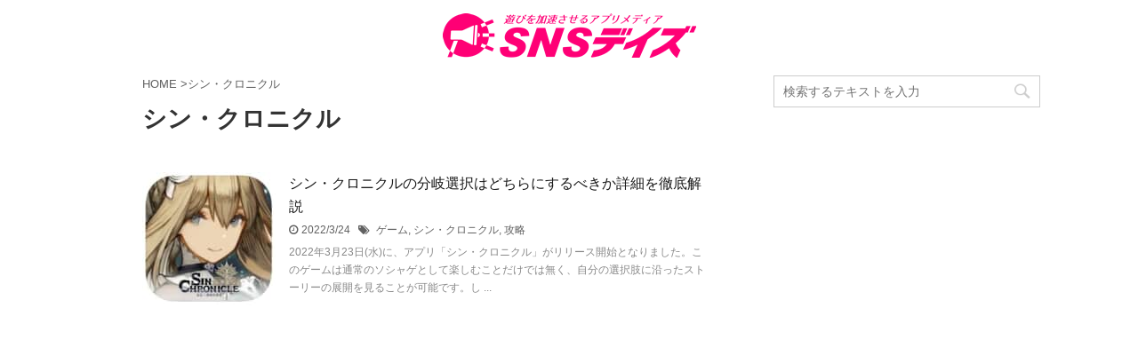

--- FILE ---
content_type: text/html; charset=utf-8
request_url: https://www.google.com/recaptcha/api2/anchor?ar=1&k=6Lc6zSUcAAAAAMN9VGwBhCAWboREB161VNrXKjZK&co=aHR0cHM6Ly9zbnNkYXlzLmNvbTo0NDM.&hl=en&v=PoyoqOPhxBO7pBk68S4YbpHZ&size=invisible&anchor-ms=20000&execute-ms=30000&cb=s6wkmt4sp1e3
body_size: 48780
content:
<!DOCTYPE HTML><html dir="ltr" lang="en"><head><meta http-equiv="Content-Type" content="text/html; charset=UTF-8">
<meta http-equiv="X-UA-Compatible" content="IE=edge">
<title>reCAPTCHA</title>
<style type="text/css">
/* cyrillic-ext */
@font-face {
  font-family: 'Roboto';
  font-style: normal;
  font-weight: 400;
  font-stretch: 100%;
  src: url(//fonts.gstatic.com/s/roboto/v48/KFO7CnqEu92Fr1ME7kSn66aGLdTylUAMa3GUBHMdazTgWw.woff2) format('woff2');
  unicode-range: U+0460-052F, U+1C80-1C8A, U+20B4, U+2DE0-2DFF, U+A640-A69F, U+FE2E-FE2F;
}
/* cyrillic */
@font-face {
  font-family: 'Roboto';
  font-style: normal;
  font-weight: 400;
  font-stretch: 100%;
  src: url(//fonts.gstatic.com/s/roboto/v48/KFO7CnqEu92Fr1ME7kSn66aGLdTylUAMa3iUBHMdazTgWw.woff2) format('woff2');
  unicode-range: U+0301, U+0400-045F, U+0490-0491, U+04B0-04B1, U+2116;
}
/* greek-ext */
@font-face {
  font-family: 'Roboto';
  font-style: normal;
  font-weight: 400;
  font-stretch: 100%;
  src: url(//fonts.gstatic.com/s/roboto/v48/KFO7CnqEu92Fr1ME7kSn66aGLdTylUAMa3CUBHMdazTgWw.woff2) format('woff2');
  unicode-range: U+1F00-1FFF;
}
/* greek */
@font-face {
  font-family: 'Roboto';
  font-style: normal;
  font-weight: 400;
  font-stretch: 100%;
  src: url(//fonts.gstatic.com/s/roboto/v48/KFO7CnqEu92Fr1ME7kSn66aGLdTylUAMa3-UBHMdazTgWw.woff2) format('woff2');
  unicode-range: U+0370-0377, U+037A-037F, U+0384-038A, U+038C, U+038E-03A1, U+03A3-03FF;
}
/* math */
@font-face {
  font-family: 'Roboto';
  font-style: normal;
  font-weight: 400;
  font-stretch: 100%;
  src: url(//fonts.gstatic.com/s/roboto/v48/KFO7CnqEu92Fr1ME7kSn66aGLdTylUAMawCUBHMdazTgWw.woff2) format('woff2');
  unicode-range: U+0302-0303, U+0305, U+0307-0308, U+0310, U+0312, U+0315, U+031A, U+0326-0327, U+032C, U+032F-0330, U+0332-0333, U+0338, U+033A, U+0346, U+034D, U+0391-03A1, U+03A3-03A9, U+03B1-03C9, U+03D1, U+03D5-03D6, U+03F0-03F1, U+03F4-03F5, U+2016-2017, U+2034-2038, U+203C, U+2040, U+2043, U+2047, U+2050, U+2057, U+205F, U+2070-2071, U+2074-208E, U+2090-209C, U+20D0-20DC, U+20E1, U+20E5-20EF, U+2100-2112, U+2114-2115, U+2117-2121, U+2123-214F, U+2190, U+2192, U+2194-21AE, U+21B0-21E5, U+21F1-21F2, U+21F4-2211, U+2213-2214, U+2216-22FF, U+2308-230B, U+2310, U+2319, U+231C-2321, U+2336-237A, U+237C, U+2395, U+239B-23B7, U+23D0, U+23DC-23E1, U+2474-2475, U+25AF, U+25B3, U+25B7, U+25BD, U+25C1, U+25CA, U+25CC, U+25FB, U+266D-266F, U+27C0-27FF, U+2900-2AFF, U+2B0E-2B11, U+2B30-2B4C, U+2BFE, U+3030, U+FF5B, U+FF5D, U+1D400-1D7FF, U+1EE00-1EEFF;
}
/* symbols */
@font-face {
  font-family: 'Roboto';
  font-style: normal;
  font-weight: 400;
  font-stretch: 100%;
  src: url(//fonts.gstatic.com/s/roboto/v48/KFO7CnqEu92Fr1ME7kSn66aGLdTylUAMaxKUBHMdazTgWw.woff2) format('woff2');
  unicode-range: U+0001-000C, U+000E-001F, U+007F-009F, U+20DD-20E0, U+20E2-20E4, U+2150-218F, U+2190, U+2192, U+2194-2199, U+21AF, U+21E6-21F0, U+21F3, U+2218-2219, U+2299, U+22C4-22C6, U+2300-243F, U+2440-244A, U+2460-24FF, U+25A0-27BF, U+2800-28FF, U+2921-2922, U+2981, U+29BF, U+29EB, U+2B00-2BFF, U+4DC0-4DFF, U+FFF9-FFFB, U+10140-1018E, U+10190-1019C, U+101A0, U+101D0-101FD, U+102E0-102FB, U+10E60-10E7E, U+1D2C0-1D2D3, U+1D2E0-1D37F, U+1F000-1F0FF, U+1F100-1F1AD, U+1F1E6-1F1FF, U+1F30D-1F30F, U+1F315, U+1F31C, U+1F31E, U+1F320-1F32C, U+1F336, U+1F378, U+1F37D, U+1F382, U+1F393-1F39F, U+1F3A7-1F3A8, U+1F3AC-1F3AF, U+1F3C2, U+1F3C4-1F3C6, U+1F3CA-1F3CE, U+1F3D4-1F3E0, U+1F3ED, U+1F3F1-1F3F3, U+1F3F5-1F3F7, U+1F408, U+1F415, U+1F41F, U+1F426, U+1F43F, U+1F441-1F442, U+1F444, U+1F446-1F449, U+1F44C-1F44E, U+1F453, U+1F46A, U+1F47D, U+1F4A3, U+1F4B0, U+1F4B3, U+1F4B9, U+1F4BB, U+1F4BF, U+1F4C8-1F4CB, U+1F4D6, U+1F4DA, U+1F4DF, U+1F4E3-1F4E6, U+1F4EA-1F4ED, U+1F4F7, U+1F4F9-1F4FB, U+1F4FD-1F4FE, U+1F503, U+1F507-1F50B, U+1F50D, U+1F512-1F513, U+1F53E-1F54A, U+1F54F-1F5FA, U+1F610, U+1F650-1F67F, U+1F687, U+1F68D, U+1F691, U+1F694, U+1F698, U+1F6AD, U+1F6B2, U+1F6B9-1F6BA, U+1F6BC, U+1F6C6-1F6CF, U+1F6D3-1F6D7, U+1F6E0-1F6EA, U+1F6F0-1F6F3, U+1F6F7-1F6FC, U+1F700-1F7FF, U+1F800-1F80B, U+1F810-1F847, U+1F850-1F859, U+1F860-1F887, U+1F890-1F8AD, U+1F8B0-1F8BB, U+1F8C0-1F8C1, U+1F900-1F90B, U+1F93B, U+1F946, U+1F984, U+1F996, U+1F9E9, U+1FA00-1FA6F, U+1FA70-1FA7C, U+1FA80-1FA89, U+1FA8F-1FAC6, U+1FACE-1FADC, U+1FADF-1FAE9, U+1FAF0-1FAF8, U+1FB00-1FBFF;
}
/* vietnamese */
@font-face {
  font-family: 'Roboto';
  font-style: normal;
  font-weight: 400;
  font-stretch: 100%;
  src: url(//fonts.gstatic.com/s/roboto/v48/KFO7CnqEu92Fr1ME7kSn66aGLdTylUAMa3OUBHMdazTgWw.woff2) format('woff2');
  unicode-range: U+0102-0103, U+0110-0111, U+0128-0129, U+0168-0169, U+01A0-01A1, U+01AF-01B0, U+0300-0301, U+0303-0304, U+0308-0309, U+0323, U+0329, U+1EA0-1EF9, U+20AB;
}
/* latin-ext */
@font-face {
  font-family: 'Roboto';
  font-style: normal;
  font-weight: 400;
  font-stretch: 100%;
  src: url(//fonts.gstatic.com/s/roboto/v48/KFO7CnqEu92Fr1ME7kSn66aGLdTylUAMa3KUBHMdazTgWw.woff2) format('woff2');
  unicode-range: U+0100-02BA, U+02BD-02C5, U+02C7-02CC, U+02CE-02D7, U+02DD-02FF, U+0304, U+0308, U+0329, U+1D00-1DBF, U+1E00-1E9F, U+1EF2-1EFF, U+2020, U+20A0-20AB, U+20AD-20C0, U+2113, U+2C60-2C7F, U+A720-A7FF;
}
/* latin */
@font-face {
  font-family: 'Roboto';
  font-style: normal;
  font-weight: 400;
  font-stretch: 100%;
  src: url(//fonts.gstatic.com/s/roboto/v48/KFO7CnqEu92Fr1ME7kSn66aGLdTylUAMa3yUBHMdazQ.woff2) format('woff2');
  unicode-range: U+0000-00FF, U+0131, U+0152-0153, U+02BB-02BC, U+02C6, U+02DA, U+02DC, U+0304, U+0308, U+0329, U+2000-206F, U+20AC, U+2122, U+2191, U+2193, U+2212, U+2215, U+FEFF, U+FFFD;
}
/* cyrillic-ext */
@font-face {
  font-family: 'Roboto';
  font-style: normal;
  font-weight: 500;
  font-stretch: 100%;
  src: url(//fonts.gstatic.com/s/roboto/v48/KFO7CnqEu92Fr1ME7kSn66aGLdTylUAMa3GUBHMdazTgWw.woff2) format('woff2');
  unicode-range: U+0460-052F, U+1C80-1C8A, U+20B4, U+2DE0-2DFF, U+A640-A69F, U+FE2E-FE2F;
}
/* cyrillic */
@font-face {
  font-family: 'Roboto';
  font-style: normal;
  font-weight: 500;
  font-stretch: 100%;
  src: url(//fonts.gstatic.com/s/roboto/v48/KFO7CnqEu92Fr1ME7kSn66aGLdTylUAMa3iUBHMdazTgWw.woff2) format('woff2');
  unicode-range: U+0301, U+0400-045F, U+0490-0491, U+04B0-04B1, U+2116;
}
/* greek-ext */
@font-face {
  font-family: 'Roboto';
  font-style: normal;
  font-weight: 500;
  font-stretch: 100%;
  src: url(//fonts.gstatic.com/s/roboto/v48/KFO7CnqEu92Fr1ME7kSn66aGLdTylUAMa3CUBHMdazTgWw.woff2) format('woff2');
  unicode-range: U+1F00-1FFF;
}
/* greek */
@font-face {
  font-family: 'Roboto';
  font-style: normal;
  font-weight: 500;
  font-stretch: 100%;
  src: url(//fonts.gstatic.com/s/roboto/v48/KFO7CnqEu92Fr1ME7kSn66aGLdTylUAMa3-UBHMdazTgWw.woff2) format('woff2');
  unicode-range: U+0370-0377, U+037A-037F, U+0384-038A, U+038C, U+038E-03A1, U+03A3-03FF;
}
/* math */
@font-face {
  font-family: 'Roboto';
  font-style: normal;
  font-weight: 500;
  font-stretch: 100%;
  src: url(//fonts.gstatic.com/s/roboto/v48/KFO7CnqEu92Fr1ME7kSn66aGLdTylUAMawCUBHMdazTgWw.woff2) format('woff2');
  unicode-range: U+0302-0303, U+0305, U+0307-0308, U+0310, U+0312, U+0315, U+031A, U+0326-0327, U+032C, U+032F-0330, U+0332-0333, U+0338, U+033A, U+0346, U+034D, U+0391-03A1, U+03A3-03A9, U+03B1-03C9, U+03D1, U+03D5-03D6, U+03F0-03F1, U+03F4-03F5, U+2016-2017, U+2034-2038, U+203C, U+2040, U+2043, U+2047, U+2050, U+2057, U+205F, U+2070-2071, U+2074-208E, U+2090-209C, U+20D0-20DC, U+20E1, U+20E5-20EF, U+2100-2112, U+2114-2115, U+2117-2121, U+2123-214F, U+2190, U+2192, U+2194-21AE, U+21B0-21E5, U+21F1-21F2, U+21F4-2211, U+2213-2214, U+2216-22FF, U+2308-230B, U+2310, U+2319, U+231C-2321, U+2336-237A, U+237C, U+2395, U+239B-23B7, U+23D0, U+23DC-23E1, U+2474-2475, U+25AF, U+25B3, U+25B7, U+25BD, U+25C1, U+25CA, U+25CC, U+25FB, U+266D-266F, U+27C0-27FF, U+2900-2AFF, U+2B0E-2B11, U+2B30-2B4C, U+2BFE, U+3030, U+FF5B, U+FF5D, U+1D400-1D7FF, U+1EE00-1EEFF;
}
/* symbols */
@font-face {
  font-family: 'Roboto';
  font-style: normal;
  font-weight: 500;
  font-stretch: 100%;
  src: url(//fonts.gstatic.com/s/roboto/v48/KFO7CnqEu92Fr1ME7kSn66aGLdTylUAMaxKUBHMdazTgWw.woff2) format('woff2');
  unicode-range: U+0001-000C, U+000E-001F, U+007F-009F, U+20DD-20E0, U+20E2-20E4, U+2150-218F, U+2190, U+2192, U+2194-2199, U+21AF, U+21E6-21F0, U+21F3, U+2218-2219, U+2299, U+22C4-22C6, U+2300-243F, U+2440-244A, U+2460-24FF, U+25A0-27BF, U+2800-28FF, U+2921-2922, U+2981, U+29BF, U+29EB, U+2B00-2BFF, U+4DC0-4DFF, U+FFF9-FFFB, U+10140-1018E, U+10190-1019C, U+101A0, U+101D0-101FD, U+102E0-102FB, U+10E60-10E7E, U+1D2C0-1D2D3, U+1D2E0-1D37F, U+1F000-1F0FF, U+1F100-1F1AD, U+1F1E6-1F1FF, U+1F30D-1F30F, U+1F315, U+1F31C, U+1F31E, U+1F320-1F32C, U+1F336, U+1F378, U+1F37D, U+1F382, U+1F393-1F39F, U+1F3A7-1F3A8, U+1F3AC-1F3AF, U+1F3C2, U+1F3C4-1F3C6, U+1F3CA-1F3CE, U+1F3D4-1F3E0, U+1F3ED, U+1F3F1-1F3F3, U+1F3F5-1F3F7, U+1F408, U+1F415, U+1F41F, U+1F426, U+1F43F, U+1F441-1F442, U+1F444, U+1F446-1F449, U+1F44C-1F44E, U+1F453, U+1F46A, U+1F47D, U+1F4A3, U+1F4B0, U+1F4B3, U+1F4B9, U+1F4BB, U+1F4BF, U+1F4C8-1F4CB, U+1F4D6, U+1F4DA, U+1F4DF, U+1F4E3-1F4E6, U+1F4EA-1F4ED, U+1F4F7, U+1F4F9-1F4FB, U+1F4FD-1F4FE, U+1F503, U+1F507-1F50B, U+1F50D, U+1F512-1F513, U+1F53E-1F54A, U+1F54F-1F5FA, U+1F610, U+1F650-1F67F, U+1F687, U+1F68D, U+1F691, U+1F694, U+1F698, U+1F6AD, U+1F6B2, U+1F6B9-1F6BA, U+1F6BC, U+1F6C6-1F6CF, U+1F6D3-1F6D7, U+1F6E0-1F6EA, U+1F6F0-1F6F3, U+1F6F7-1F6FC, U+1F700-1F7FF, U+1F800-1F80B, U+1F810-1F847, U+1F850-1F859, U+1F860-1F887, U+1F890-1F8AD, U+1F8B0-1F8BB, U+1F8C0-1F8C1, U+1F900-1F90B, U+1F93B, U+1F946, U+1F984, U+1F996, U+1F9E9, U+1FA00-1FA6F, U+1FA70-1FA7C, U+1FA80-1FA89, U+1FA8F-1FAC6, U+1FACE-1FADC, U+1FADF-1FAE9, U+1FAF0-1FAF8, U+1FB00-1FBFF;
}
/* vietnamese */
@font-face {
  font-family: 'Roboto';
  font-style: normal;
  font-weight: 500;
  font-stretch: 100%;
  src: url(//fonts.gstatic.com/s/roboto/v48/KFO7CnqEu92Fr1ME7kSn66aGLdTylUAMa3OUBHMdazTgWw.woff2) format('woff2');
  unicode-range: U+0102-0103, U+0110-0111, U+0128-0129, U+0168-0169, U+01A0-01A1, U+01AF-01B0, U+0300-0301, U+0303-0304, U+0308-0309, U+0323, U+0329, U+1EA0-1EF9, U+20AB;
}
/* latin-ext */
@font-face {
  font-family: 'Roboto';
  font-style: normal;
  font-weight: 500;
  font-stretch: 100%;
  src: url(//fonts.gstatic.com/s/roboto/v48/KFO7CnqEu92Fr1ME7kSn66aGLdTylUAMa3KUBHMdazTgWw.woff2) format('woff2');
  unicode-range: U+0100-02BA, U+02BD-02C5, U+02C7-02CC, U+02CE-02D7, U+02DD-02FF, U+0304, U+0308, U+0329, U+1D00-1DBF, U+1E00-1E9F, U+1EF2-1EFF, U+2020, U+20A0-20AB, U+20AD-20C0, U+2113, U+2C60-2C7F, U+A720-A7FF;
}
/* latin */
@font-face {
  font-family: 'Roboto';
  font-style: normal;
  font-weight: 500;
  font-stretch: 100%;
  src: url(//fonts.gstatic.com/s/roboto/v48/KFO7CnqEu92Fr1ME7kSn66aGLdTylUAMa3yUBHMdazQ.woff2) format('woff2');
  unicode-range: U+0000-00FF, U+0131, U+0152-0153, U+02BB-02BC, U+02C6, U+02DA, U+02DC, U+0304, U+0308, U+0329, U+2000-206F, U+20AC, U+2122, U+2191, U+2193, U+2212, U+2215, U+FEFF, U+FFFD;
}
/* cyrillic-ext */
@font-face {
  font-family: 'Roboto';
  font-style: normal;
  font-weight: 900;
  font-stretch: 100%;
  src: url(//fonts.gstatic.com/s/roboto/v48/KFO7CnqEu92Fr1ME7kSn66aGLdTylUAMa3GUBHMdazTgWw.woff2) format('woff2');
  unicode-range: U+0460-052F, U+1C80-1C8A, U+20B4, U+2DE0-2DFF, U+A640-A69F, U+FE2E-FE2F;
}
/* cyrillic */
@font-face {
  font-family: 'Roboto';
  font-style: normal;
  font-weight: 900;
  font-stretch: 100%;
  src: url(//fonts.gstatic.com/s/roboto/v48/KFO7CnqEu92Fr1ME7kSn66aGLdTylUAMa3iUBHMdazTgWw.woff2) format('woff2');
  unicode-range: U+0301, U+0400-045F, U+0490-0491, U+04B0-04B1, U+2116;
}
/* greek-ext */
@font-face {
  font-family: 'Roboto';
  font-style: normal;
  font-weight: 900;
  font-stretch: 100%;
  src: url(//fonts.gstatic.com/s/roboto/v48/KFO7CnqEu92Fr1ME7kSn66aGLdTylUAMa3CUBHMdazTgWw.woff2) format('woff2');
  unicode-range: U+1F00-1FFF;
}
/* greek */
@font-face {
  font-family: 'Roboto';
  font-style: normal;
  font-weight: 900;
  font-stretch: 100%;
  src: url(//fonts.gstatic.com/s/roboto/v48/KFO7CnqEu92Fr1ME7kSn66aGLdTylUAMa3-UBHMdazTgWw.woff2) format('woff2');
  unicode-range: U+0370-0377, U+037A-037F, U+0384-038A, U+038C, U+038E-03A1, U+03A3-03FF;
}
/* math */
@font-face {
  font-family: 'Roboto';
  font-style: normal;
  font-weight: 900;
  font-stretch: 100%;
  src: url(//fonts.gstatic.com/s/roboto/v48/KFO7CnqEu92Fr1ME7kSn66aGLdTylUAMawCUBHMdazTgWw.woff2) format('woff2');
  unicode-range: U+0302-0303, U+0305, U+0307-0308, U+0310, U+0312, U+0315, U+031A, U+0326-0327, U+032C, U+032F-0330, U+0332-0333, U+0338, U+033A, U+0346, U+034D, U+0391-03A1, U+03A3-03A9, U+03B1-03C9, U+03D1, U+03D5-03D6, U+03F0-03F1, U+03F4-03F5, U+2016-2017, U+2034-2038, U+203C, U+2040, U+2043, U+2047, U+2050, U+2057, U+205F, U+2070-2071, U+2074-208E, U+2090-209C, U+20D0-20DC, U+20E1, U+20E5-20EF, U+2100-2112, U+2114-2115, U+2117-2121, U+2123-214F, U+2190, U+2192, U+2194-21AE, U+21B0-21E5, U+21F1-21F2, U+21F4-2211, U+2213-2214, U+2216-22FF, U+2308-230B, U+2310, U+2319, U+231C-2321, U+2336-237A, U+237C, U+2395, U+239B-23B7, U+23D0, U+23DC-23E1, U+2474-2475, U+25AF, U+25B3, U+25B7, U+25BD, U+25C1, U+25CA, U+25CC, U+25FB, U+266D-266F, U+27C0-27FF, U+2900-2AFF, U+2B0E-2B11, U+2B30-2B4C, U+2BFE, U+3030, U+FF5B, U+FF5D, U+1D400-1D7FF, U+1EE00-1EEFF;
}
/* symbols */
@font-face {
  font-family: 'Roboto';
  font-style: normal;
  font-weight: 900;
  font-stretch: 100%;
  src: url(//fonts.gstatic.com/s/roboto/v48/KFO7CnqEu92Fr1ME7kSn66aGLdTylUAMaxKUBHMdazTgWw.woff2) format('woff2');
  unicode-range: U+0001-000C, U+000E-001F, U+007F-009F, U+20DD-20E0, U+20E2-20E4, U+2150-218F, U+2190, U+2192, U+2194-2199, U+21AF, U+21E6-21F0, U+21F3, U+2218-2219, U+2299, U+22C4-22C6, U+2300-243F, U+2440-244A, U+2460-24FF, U+25A0-27BF, U+2800-28FF, U+2921-2922, U+2981, U+29BF, U+29EB, U+2B00-2BFF, U+4DC0-4DFF, U+FFF9-FFFB, U+10140-1018E, U+10190-1019C, U+101A0, U+101D0-101FD, U+102E0-102FB, U+10E60-10E7E, U+1D2C0-1D2D3, U+1D2E0-1D37F, U+1F000-1F0FF, U+1F100-1F1AD, U+1F1E6-1F1FF, U+1F30D-1F30F, U+1F315, U+1F31C, U+1F31E, U+1F320-1F32C, U+1F336, U+1F378, U+1F37D, U+1F382, U+1F393-1F39F, U+1F3A7-1F3A8, U+1F3AC-1F3AF, U+1F3C2, U+1F3C4-1F3C6, U+1F3CA-1F3CE, U+1F3D4-1F3E0, U+1F3ED, U+1F3F1-1F3F3, U+1F3F5-1F3F7, U+1F408, U+1F415, U+1F41F, U+1F426, U+1F43F, U+1F441-1F442, U+1F444, U+1F446-1F449, U+1F44C-1F44E, U+1F453, U+1F46A, U+1F47D, U+1F4A3, U+1F4B0, U+1F4B3, U+1F4B9, U+1F4BB, U+1F4BF, U+1F4C8-1F4CB, U+1F4D6, U+1F4DA, U+1F4DF, U+1F4E3-1F4E6, U+1F4EA-1F4ED, U+1F4F7, U+1F4F9-1F4FB, U+1F4FD-1F4FE, U+1F503, U+1F507-1F50B, U+1F50D, U+1F512-1F513, U+1F53E-1F54A, U+1F54F-1F5FA, U+1F610, U+1F650-1F67F, U+1F687, U+1F68D, U+1F691, U+1F694, U+1F698, U+1F6AD, U+1F6B2, U+1F6B9-1F6BA, U+1F6BC, U+1F6C6-1F6CF, U+1F6D3-1F6D7, U+1F6E0-1F6EA, U+1F6F0-1F6F3, U+1F6F7-1F6FC, U+1F700-1F7FF, U+1F800-1F80B, U+1F810-1F847, U+1F850-1F859, U+1F860-1F887, U+1F890-1F8AD, U+1F8B0-1F8BB, U+1F8C0-1F8C1, U+1F900-1F90B, U+1F93B, U+1F946, U+1F984, U+1F996, U+1F9E9, U+1FA00-1FA6F, U+1FA70-1FA7C, U+1FA80-1FA89, U+1FA8F-1FAC6, U+1FACE-1FADC, U+1FADF-1FAE9, U+1FAF0-1FAF8, U+1FB00-1FBFF;
}
/* vietnamese */
@font-face {
  font-family: 'Roboto';
  font-style: normal;
  font-weight: 900;
  font-stretch: 100%;
  src: url(//fonts.gstatic.com/s/roboto/v48/KFO7CnqEu92Fr1ME7kSn66aGLdTylUAMa3OUBHMdazTgWw.woff2) format('woff2');
  unicode-range: U+0102-0103, U+0110-0111, U+0128-0129, U+0168-0169, U+01A0-01A1, U+01AF-01B0, U+0300-0301, U+0303-0304, U+0308-0309, U+0323, U+0329, U+1EA0-1EF9, U+20AB;
}
/* latin-ext */
@font-face {
  font-family: 'Roboto';
  font-style: normal;
  font-weight: 900;
  font-stretch: 100%;
  src: url(//fonts.gstatic.com/s/roboto/v48/KFO7CnqEu92Fr1ME7kSn66aGLdTylUAMa3KUBHMdazTgWw.woff2) format('woff2');
  unicode-range: U+0100-02BA, U+02BD-02C5, U+02C7-02CC, U+02CE-02D7, U+02DD-02FF, U+0304, U+0308, U+0329, U+1D00-1DBF, U+1E00-1E9F, U+1EF2-1EFF, U+2020, U+20A0-20AB, U+20AD-20C0, U+2113, U+2C60-2C7F, U+A720-A7FF;
}
/* latin */
@font-face {
  font-family: 'Roboto';
  font-style: normal;
  font-weight: 900;
  font-stretch: 100%;
  src: url(//fonts.gstatic.com/s/roboto/v48/KFO7CnqEu92Fr1ME7kSn66aGLdTylUAMa3yUBHMdazQ.woff2) format('woff2');
  unicode-range: U+0000-00FF, U+0131, U+0152-0153, U+02BB-02BC, U+02C6, U+02DA, U+02DC, U+0304, U+0308, U+0329, U+2000-206F, U+20AC, U+2122, U+2191, U+2193, U+2212, U+2215, U+FEFF, U+FFFD;
}

</style>
<link rel="stylesheet" type="text/css" href="https://www.gstatic.com/recaptcha/releases/PoyoqOPhxBO7pBk68S4YbpHZ/styles__ltr.css">
<script nonce="p7Ho6vpjYZGUsBYGhNwb4g" type="text/javascript">window['__recaptcha_api'] = 'https://www.google.com/recaptcha/api2/';</script>
<script type="text/javascript" src="https://www.gstatic.com/recaptcha/releases/PoyoqOPhxBO7pBk68S4YbpHZ/recaptcha__en.js" nonce="p7Ho6vpjYZGUsBYGhNwb4g">
      
    </script></head>
<body><div id="rc-anchor-alert" class="rc-anchor-alert"></div>
<input type="hidden" id="recaptcha-token" value="[base64]">
<script type="text/javascript" nonce="p7Ho6vpjYZGUsBYGhNwb4g">
      recaptcha.anchor.Main.init("[\x22ainput\x22,[\x22bgdata\x22,\x22\x22,\[base64]/[base64]/[base64]/[base64]/[base64]/UltsKytdPUU6KEU8MjA0OD9SW2wrK109RT4+NnwxOTI6KChFJjY0NTEyKT09NTUyOTYmJk0rMTxjLmxlbmd0aCYmKGMuY2hhckNvZGVBdChNKzEpJjY0NTEyKT09NTYzMjA/[base64]/[base64]/[base64]/[base64]/[base64]/[base64]/[base64]\x22,\[base64]\\u003d\\u003d\x22,\x22wrlAw50XLCnDvn89TsKTwoEswrbDkiDCqhzDqRTCn8OVwpfCnsOEXQ85VcOnw7DDoMOjw6vCu8OkDkjCjlnDoMObZsKNw65/wqHCk8OnwpBAw6BtUy0Hw4vCgsOOA8OAw5NYwoLDt2nClxvCnMOmw7HDrcOWUcKCwrIOwpzCq8OwwoRuwoHDqA3DiAjDolY8wrTCjmbCmCZibcKtXsO1w6Z5w43DlsOKXsKiBm5JasOvw4HDjMO/w57Dj8Kfw47Ci8OSAcKYRQLCnlDDhcOQwojCp8O1w5vCoMKXA8Obw7k3XllFNVDDlsODKcOAwoNyw6YKw5nDtsKOw6cuwqTDmcKVasOuw4Bhw5kHC8OwcB7Cu3/[base64]/woPDp8OkKMKzw4HCosKZw4NsQnFMwpzCjybCj8KywrLCr8KeDMOOwqXCvRtqw5DCi2gAwpfCs04xwqEhwqnDhnERwrEnw43CssOTZTHDi0DCnSHCihMEw7LDqknDvhTDmlfCp8K9w7HCmUYbfcO/wo/DigJIwrbDiBDCnj3Du8K8XsKbb0rCtsOTw6XDi3DDqxMVwqRZwrbDkMK1FsKPV8OXa8OPwpN0w69lwo85wrY+w7/[base64]/[base64]/DjRvDvcK9PsK2wpNJwoHCknXDvkLDjWgsw6FWQcKmGl/DucKvw5tVRsK/NmrChiMgw6bDk8OCRcKHwpNtGcOXwoJxVcOsw4wELMKpM8O9UCQwwqnDpH3DmcKUGMKbwoPClMOMwq5Tw6/CnkTCpMOGw6vCtlbDosKYw7I0w6zDgBRGwrhINkzDi8KuwovCmQE5V8OCZMKNAhZKEV/[base64]/CtMKPw7EBwqXCrMKKdcO8w6lGGcKfOMO6w5wSw4RHw6zCpcOlwoEHw4TCtMKhwoHDmcKGF8ONw6cWQ399TsKrbl/CpibCkyPDkcKYVQkvw6Fbw5kVw5XCqXFcw7fClMKYwqhnOsKzwr/DjDozwpl0ZmzCjGojw5FQMD9OQQ3Dj39eH2pSw5QNw4FLw6PCq8OTw5fDpCLDqmxywr/[base64]/Dt0BsC8KYwrgcU8OAw4Nvw5lCEUZsw77DlsO+wqgEbsOWw4TCjzlGXMKww4sHA8KJwpJbLsO+wp/Co0vCkcOmXcO/EXPDjTgvw5bCqmnDokQHw5tFZCRAVRZ8w7ZGRB9ew5PDryZ6BMOyQMKTCgd8EhLDh8Klwo51wrPDh3E2wq/CoABlNsK+bMKGRnvCmk/Dg8KbMcKLwpPDo8OwPMKKYcKZDjYmw4ZZwr7CpARBW8OvwoYKwq7CpcKwKijDosOqwrlTOlLCog1vwrjDkQLDmMOSNMOZXMOlSsOvLxPDv1sPOcKnTsODwpzDvmZcGsO4wpZzNgzCm8ObwqDDoMOcPWdWwqnCu3zDqRsQw6gkw7lWwp/[base64]/Do8O8wrM/Oyk+w68nHcKWYsODw4fCjV3CmzHCrDbDtsOQw5LDg8KyUsOoFsO9w4pTwokgO1NlTsOgGcO4wpUzcw1RHgx8bMK7NCpxFx/[base64]/w4DDjUrDvhhPwpAkwpLChwTCpcOJw4o1A38wDcKew5zDrGU2woDCk8KrFXTDpsOlQsOUwrFTw5bDqSAkZQ0EHWLCrER0LMOSw5Mnw6tFwpFpwq/CqsOCw4ZrdmIVAsKTw4dgdsKYUcOiDgTDmlkcw47DhADCmcOoEHfDrMO+w57CqVQmw4XCrMK1asOWwq/DkmUfCyvCvMK6w6XCvcKXKylZfxc2bsKLwovCr8K6w57CoFXDvxjDqcKrw5jCv3QtWMOidcO/[base64]/CqwPDpwdNSsKKwqTChcKSw7bDhMOZw6bDs8K6w57Dm8Kbw5NOw4tsD8OuScKzw4sDw4DCugFNF25KMsOUPmFUWcKVbjnDswE+c1Eow57Cl8OGw5jDrcO5RsOPIcKZPyUfw65Gwr7Dmg88PsOZWFfDmC3DnMKIEkbCnsKiKMO/clBHH8OlHcOIZSXCgzI+wrsZwqF+XMO6w4nDh8K9wqLCjMOnw6ktwq1Jw7LChVjCs8OLw4bCjQHDosONwpcMY8KOJi3Ck8O/VsKtKcKgwrXCvxjChsKXRsK2H2oFw6rDh8KYw6M6LsK6w5fDvz7DvcKKG8Klw4d1w6/CiMORwqPDnwUAw5cswo3DncK5GMO3wqTDvMKoEcO6axd3wrkcw45vwpjDlX7CicOPKS84w7XDg8OgeR4Uw6jCqMOjw4c4wr/DksOAw57Du0h4MXzCihJKwpnDicOnWxLCk8OKD8KRB8O9wqnDjzs0wpTCg251G1XDgsO0KHtTbU54wqNAw7taW8KMMMKWbz4iAzPCq8K4VjZwwq0Pwrc3IsOtCgABwofDqDNXw67CumF5wpnCgcKlUSdBekIaAiMVwp3DgMO/wp5gwpHDi27Dr8KuPMKFCkjDlcKOVsK7wrTCozHCi8O6Q8OrTEzCgRTCscOyJgfCgCXDm8K5dMK3JXckZGBlDVvCo8Kpw50OwpFcMRF+w5jCgMKUw4DDosKww5nClSAiPcOHEgbDhytIw6/CkcOnYsOJwr/DgSTClsKOwrZWHMK+wrXDicOPfzwsaMK0w7/CkFIqTkhiw7PDpsKww4VLdGzCqcOsw77DhMK1w7bCpm5ewqh/wrTDjU/[base64]/STjChSLDn8KtAXJGwrhNDWLCk1gbw7PCljzCkMKMfQ/CrcOAw4oQNcOdIcOcTkLCgGQOwq7CgDPCuMK7wqPCisKhZ2VLwp0Ow6gfF8K0NcOQwrPCs3t7w7XDgyFrw73ChHTCont+wrIpf8KMUsKowoYWFjvDrgoiKMKbI2rCr8Kvw5BfwrpMw7cswq7Di8KTw5fCj3PChlN7L8KDVXhCP27Dsm5Ow7/DmwnCsMKRQTU9w7URBV0aw7HCp8OqCGbCuGcDUcOnBsKZLMKWNcOlwrMnw6HDszw+JHXDvFjDrmXCvEZPccKIw4xHJ8O9FWouw4jDg8KVN0FLW8OVAMK8wo7CpA/CrAMjHid9wpPCt2DDl0DCnnhbPzt3wrbCo23CtcKHw5trw7AgVyJIwq03KVwvK8OHw7kRw7Mzw5VIworDmsKdwonDkjTDvn/DssKpZFlpYX3Ch8OKwqrCt0/DjnNTfhjDtMO0W8ORw6thQMKZw7bDr8Khc8KEf8OdwoN2w4xbw6FFwqzCoxbCpVUPfsORw5x/[base64]/DhsOCW8K9wpYrwpnDkjDClQt2JwltNn/[base64]/JyPDp8Krw4TCgMOZw7o+w5M8LAHCpicoQ8Oyw7LDtUDDj8OcUcOeQ8KLw7FWw4bDnw3DuE9aaMKObsOBBWdMH8K+WcOdwoEFGsOYRXHDosKrwpDDvMKuUjrDu2kpEsKyJ3rCisOFwpcDw6s8fRIGW8KUHsKuwqPCi8ONw7XCn8OUw5/Cgz7DhcKPw74NDj3Dj1fDu8KSL8O4wqbDqiFfw6/[base64]/DnsOpWj3DmD5uwoknEcOiJWLDpnDCtl9YF8OqKGfCtg1Ew4rCjSE+woLCoEvDkXdpwo59NBwpwrMxwopVHybDgW9HRMKAw4gLw6rCuMK1DsKlPsK/w6rDrMKbRFBOwrvDlMK6w4Uww5PCg2DDnMOFw4tgwrp+w73DlMOlw7I+Fz/[base64]/Dk0HCkcK8ZsOoVcOswopjBMKcQMKgw70gwoHCkghmw7UmHMOGwq3DosOcXsOyJcOqZUzChMK+bcOTw6Rkw755P1o/ecKCwozCqlXDmWHDlVHDv8O4wqdrwolxwpnCoXt1Fm1bw5NnSR3CqisQdgfCrw3Ds1JjPzIzWE/CpcOwC8OBVsOBwpvCqQfDqMKYWsOqw7NWXMKgQwzCp8KePE1ZH8O9BHLDoMOafTLCisKXw7XDrcOTJsK8LsKjQ1h4Nh3Du8KNOjHCrsKcw4nChMOTQwLCsQkfF8KDYErCqcOtwrE3DcKNwrN6EcKLRcOuw4jCpMOjwovChsO+wptNMcKdw7MMDSd9woHDscO/YwpbaFc3wrIBwrozWsKIY8Kdw6d8PsK/wpsyw7klwo7Cl0o9w5Z9w6k+OVI1wqLCvUtMF8O4w7xRwpkjw7VIccOWw5XDm8K2wo8ZUcOQBlPDpijDs8OfwqjDtH/CjFDDlcKjw4HCuyfDjibDlQjDrMKjw5vCpcOtNMOQw6JlDsK9QsKmHsK5AMKuw7NLw4Exw4vDosKMwrJZGMKvw6DCoxttasKLw6A4wqQqw51jw6FiSsKRKsOuA8OvBQw/ORNfJTjDoDTDjMK3LcODwqNaWygkOcOWwrXDvxbDqFtLH8Ktw7PCh8OEw73DlMKaMMOAw7nCsD/[base64]/CkMKRKTPClsKbGMK/N1fDv1DDh3dpwph4w7dow47CpSLDosO7BFTCscK0Lm/DpXTDmBgBwojDmx4wwpw0w7DCoF5swrYXcsO6X8KHw5nDmR0zwqDCisOvZMKlwrpRw5JlwrHCtAdQJm3CvnzCgMOzw6bCgUTDqXQwch0kCsOzwpZiwpnDhcKwwrTDuVHCqggRwpMWd8KnwqDDsMKpw4HCni03wpgHCsKewrLCgsOWeGMfwpUsLsOJc8K6w7Agbj/Dgkg+w7TCksKfUHUOUFfCuMK4MMO7wqLDvcKCP8K5w6ckJsOkfGrDslrDscKMUcOrw5nCisKjwpNmZ3omw45rWRrDpMOOw6ViAynDkxnCtMK7wp5kQT4ew4jCpjIBwoE5PBnDgsOFw5zCnWxBw4E5wp/CvTzDsAJmwqLDhj/Dn8K9wqIbTcOtw7/DjznDkmXDjsO9wrgAdG0lw787wqgdWcOtJsOtwprCoRTDkW7CksKdFnphb8OrwoTCvMOgwpjDh8K0IS40bQHDrQfDq8K/X1MvesKIQ8OLwoHDn8KPK8K2w5AlWMKRwptpHcOqw6nDqQIlw4rDsMKmEMOMw5Edw5ZJw4TCmMONecK2woxCw5vCqMOZExXDrF1ww4bCu8O3RT3CsmjCoMOEbsO/[base64]/CgsOzw6TDhB7DgMOHwr8Kw6U4OAzCqFMFLm3CkC3Dp8KbCcO2cMKuwqbCuMKhwpxQGMKfwrlObRfDlcKCGFDCqjMEcHPDlMKGwpTDrMO1woRUwqbCnMK/w71mw4lbw4Q1w7HCmn94w58tw4wEw4olScKLWsK3bMKww6o1PMKcwp9gDMOFw6MswpxqwoUZw7/ChMOnO8O6w6fCrBUKwqt7w5EDZzp4w6fCgMK9wr/DsALCjMO5IcK9w74+KcOsw6R5QVLCi8OEwoXDuSPCmcKdFcKFw67DpQLCvcKbwro/wrXDuhNbRiAlfcKZwqsxw4jClsKZdcKHwqjCvcKmwp/CkMO7N3QsCMK6MMKQSwIaJknCggd2wqNKClTDkcO7DsOqDsKUwpoJwrDCvB5Uw67CksKYSMK1LgzDlMOjwqY8VSXCi8KiaUdVwolRXcOvw7c3w47Crg3CgVPDmUXDvsOAFMK7wpfDliDDqMKjwrrDp1RbB8OFesKdw43CgkPDlcKEOsKDw4fChMOmB3F5w4/CknHDsEnDlW5nAMOeW14uZsOvw5/CjcKeS37CvzrCjSLChMK+w5lIw4o6dcOQwqnDtMOzw414w51hGcKRMV1mwqsmKkfDmMKKScOkw4PDj3ojND3DoA3DgcKvw4XCmMOhwq/DkwwIw4LDoR7Cj8O2w54Wwr3DqyNTTcKQM8Kyw7jCusOuLxfCtFBXw4TDpsKQwqhHw5rCknnDlcKmQCgbcTYObGsBWsK8w6bCqVFIW8OGw4orJcK/b1HCjMKcwoPCgMOQwotFGSEnI3B1cxVpBsOgw6F9OQ/[base64]/DlUJJe1nCusOrwoAcf8OFw4bCosOEwrYMG1HDijwjASheHMKnIDBrUWTDscOkTAYraA1VwobCgcO1wqPDu8OuXDlLAsORw4p5woAxw7vCj8O9NhbDpkJZU8OFRwjCjcKIAAfDocORKMOiw5gPwoXDgBjCgUnCtwXCnE/Dg0nDpsKXFRULw4Faw6gfKsKybsKWfQ1eOFbCp27DjlPDpHHDoXTDqsKVwpldwpPDv8KrVnDDvy3DkcK4EizDhFjDqMOuw5URRsOCFmkUw4zCvlrDlhPDkMKPWsOxw7TDgjwYHnLCmDTDnFnCji0IeTHChMObwoYQw4/[base64]/Dglxsw5vClsOOfsOnw7jCrsOkw6JGw7jDnMKBezbCoGZhwr3DgMOnw6wNXAjDosOyQsKzwq8wKMOUw5/CicOLw63CqsOAEMKfwpnDgcOeVScdDiJNPj5Twq1mUiBRLEcGNsKhC8KZTFXDicOhBWcnw5rDhkLCpsKtFsKeLcOrwovDqkcrVnNRwo1ARcKLwogxWcKAw63Dtk3DtAQVw7bDskBnw7BmBFRuw63DisOdH2jCqMKFOsOFT8KRfcOOw4HCln3DmMKfLcO/bmrDrD/CusOIw4vChSpAd8O4woV7O19QZxzDqF0sdcKhw7pHwp8feGvCjGHDokk6wpJSwovDl8OXwqfDosOgPQIAwr8xQ8K3SX4qDTrCqGVgbxN2wrcwYhlcdVZiQXhJGBsPw7I6JUfCtsOueMOBwpXDlQzDl8OUE8K/fFs8wrLDpMKcBjk5wr08R8Kgw7TDkDfDi8KiTSbCscKHw6DDgMO1w6UUwrnCqMKbY3Ibwp/CnTHCvljCun8DFDJCUF4ywrjCr8K2woMuw4rDsMKiU33CvsKaRhHDqA3DigrCoDhCw5ppw5/CjBkww5zChw0VMXLChHUlY0fCqz0fw5rDqsO6MsOOw5XCrcKdOcOqJMK5w6Vhw61twqvCgWPCkQgQwq3ClQpHwpbCuhDDm8OOEcOyf3lCMMOIBmQtwq/CvcOkw6NyYcKCdG7CtBPDnDPCuMK/LxAWWcKiw47DnVjCtcKiwp/DlT4QDWHDkcORw5XCucOJwonCuBNOwqrDl8ORwq8Uw5kqw4EWA14iw4TDq8KRBAPCs8KmWCnDhV/[base64]/CvRUjw5YuI8K/[base64]/w6PCkhbCusO/wpXCoMOzw6dCw40MJSTDnRl+wrhFw49hKRfCnwgfAsO0Vj5rSmHDucKWwqPCtlHCqcOSw7FwQMKyZsKMwpkRw5XDqsOVasKVw4cxw48+w7B4cHbDgiJAw5Qgw6w2wq3DnsOnKMOEwrHDqjcbw4IQbsOaE37CtRJkw6UeYmNSw4/CjHNpX8KrQsOTZ8OtIcKVb2bChhnDm8OoMcKhCDLCh1nDtcK2E8O/w5dyfcKxVMK1w7fCgcO/wpw/aMOVw6PDjSzCncODwoXDtcOpNmgPNEbDu0fDpWwjKMKKICHDgcKDw4ghHykDwqHCpsKOZm/CpiFFw4HChwF1LsKyc8Ojw7dKwo9cYy8Qw5jCmm/[base64]/Dp8KdVcK2AsK6McKda0rDoFhlwq7DlH1newHCl8ORBUZzP8OlLsKAw6NBS2nCl8KOBcOYbhnDqlvCg8Ktw5/DpztZwpR/wpdgw5XDjhXChsKnKw4IwqQ6wqLDtcKWw7XCv8OmwostwovDtsKzwpDDlsKowonDtUPCkn9TIxc8wqnDrcOow7MHEHcTRUbDsyIFZ8KUw5gyw5zDrcKHw7LDhcOiw4s1w7IsOMOQwrQBw6FlIMK0wrXCh1/[base64]/DhjB3O2nDlcOUHcOIIG41fsOeG3bDqcKDNsKYwo7DscOcLcKFwrfDgmfDgjXDq17CpsOXw5HDs8K/OzRMAmxUSDnCssO7w5HCgMKgwqfDs8OZYMK2BDZvJl46wokEJ8OLNz7Cs8KRwpgOw4LCmkNBwqrCqMK/wrfCmSbDlcOHw7bDocOpwp9dwrlkPMOawqHDvsKDEcOZNsOcwpXCtMOUKnPClW/[base64]/DjVg8w6EUwqoKUsKlJ8OGYz4aeMO0w4nCh2JTXWbDu8OEKzc5BMOLVVsRwoRHE3TDvMKVM8KZUz/DhFDCjFIREcOdwoAIeyAlGw3DlsOJHEHCkcO5wp5xf8KnwoDDn8OuQ8OWT8KSwpHDq8K9wojCmiVkwqTDicKSH8K7BMKzQcK8ClnCu1PDqcOSSsOHBSYnwoB4wprCmEnDvnQoB8KyEGfCgVIjw74xDhrDkSTCqV7CnGDDssOZw6vDi8O1woXCgSPDk2vDs8ODwrF/O8K4w4QEw7LCtFZTwrtVHWnDk1vDmsOXwoISCHvCgDLChsKpEFnCpE8VLVt/wr8GE8KTw4bCocOsPMOeHjhCfgYxwrhRw7jCvMOtG1trf8Kpw6QKw59RZ2wHJyLDqsKOQj1MbR7ChMK0w4rCnV3Du8Kjdk8YNB/[base64]/w7TCusOHw6ZWCcOqw7LDnMOUNMK0wr58dsKCXh7DicK4w6/CiyFYw5XDrsKSQGfDoXXDscK7wptuwoAIFcKSwoB8fMKpWSPChcKlPwrCvnDDoARKa8KbUUrDiA7DtxDCjVnCo0LDkDgzXcOQV8KkwpDCm8O2w5zDuljDpkPCoxPDhcO/w59eOUjCtGHCp0rCm8ORE8OIw50kw5glTMOFLFlyw4JobVtLw7PCg8OEBMOILDbDoXfCi8Odwq3CtQZgwpvDv1bDilttOFTDlGUAWh/[base64]/CkQ8zIMKYw5nCsMOBwqnDohIqwpPCs3NDwoYWw61bwrDDhsO/[base64]/Du8Oww6jDjxzDjVTDtFbCl8Kcw7pLw4o6LUU9IsK4w43ClyDCusO0wqvDsiEUMW5FVxTDoUxww7rDrSh+wrFBBX/CpsKcw4jDlcK9T1bCgCvClsKNDMOUHn82worDgMOPwp7CnGIpK8OYA8Oywr7CvkbCijrDm2/CqhrCtxZgKMKVY190Fy0tw5BgK8OJwrgvaMO8dg03KV/DmA7CosKEAz/CryIZNcKTK0/CtsKeIzfDjsKKVMKFNlsTw4/DrsKhYC3CscKpahzDkBhmwoVqw7lewqBawpM2wporekLDrnLDu8OoMQsUIjjCscKtwpEYZEXClMK6Yl7CrGzDhMONNMO5IsO3NsKYw4YXwr7CuUrDkTfCqT8/w7LCscKRezlGwodaZcOLbMOsw7JiH8OuIXhKQ09mwokxNijCgzHCjcK5X2XDnsOVw4PDrMKFLycowqbCicOVw53CrGTCpgMrWTF0E8KTB8OlKcOIfcK1wr8MwqPCjcOAEcK4ZRvDjDUDw60kUsKrwprDo8KdwpUewpZVGC/DqX3CjHnDmmjCnl1Iwo4UXCMeGEBMwow9WcKKwqzDikLCnMO0CH/DmSvCpCjCklFNMk47WAcSw69nC8KxdsOjw7BFX1nClsO9wqfDpBrCsMOpbwt5ByjDkcKCwpsUw5kRwonDqUdWT8K5G8KXaG3CkkQbwqDDq8Oaw48DwrhCYMOpw5Bcw7sjw5s5ZcKzw6vDrsKZW8OsUDrDlWpgwo/DmAfDksKQw6k0QMKBw67Cui4IGUfDqzg7CmzDgDhYw6fCr8KGw5B1QiYSPcOEwobDnMOVbsK1w7B0woQAWsOfwogiT8KwNGw6Dm5Yw5HCosOQwqzDrMOBMQAcw7ckScOKfA/CiE/ChsKcwoxWVlkSwq5Nw55fFsOhEcODw7gmeGp8WDTCkcO2UcOvY8KUOsORw5EawoclwqjClMKdw7YyZUbCpcKWw501eXXDucOiw4DCl8OTw45mwr1RfHHDvgbDtgDDlsOfw6/[base64]/Cl8KdAMK+wqLCiEEaGWLDpyDCp8OWw6J8IMKJNcKfwplUw69zQFXCsMOAH8KEET1Cw7bDgm5Yw5R1UmbCsBV/w7l0wr57w5kSXzvCgHbCncO1w6HCssOiw5/CqWDCq8Kzwpdlw7Nlw4c3XcKUesOqf8KxKyXCgsODwojDqgrCtcKnwpwlw47CplXDs8KewrjDqsOZwoTCncK6ccKaLcOVR2V3wrkAw7gpA03Ctg/Co2XCpcK6w5wEfMKtcnw4w5JHEcKTQxYqwpnDmsKzw6/CksOPw5U3esO0wozDlS3DpsOqc8OPGTbCu8OlUTvCpsKDw6JcwpDCrsONwrolMibDlcKoVDsqw7zDjRZkw6rDsgJHWy09w5d5wrVVUsOWLlvCo0/[base64]/DjcO+w5PCqU1EBivDkBfDj8OAB8KHHCN3wrbDl8OmO8KMw406w5ZJw4XDklTCkmtADxjDksOdS8Opw7JtwonDlUXCgAUxwojDumfCpcO4PhgeCxViRh/[base64]/DoMOPFcOvb21Mw7bDkF3DmsKIdk4INcOJwq7DhzsPw4LDu8O7w6FVw4fCoCBdR8K0DMOpGGLCjsKKdU0bwqEWZMOmGkbDvmNFwrw+wokSwo9EZyfCsTHDkizDgAzDoUbDo8OgDCFTVjUvwp7DrXoWw5DCncOVw5AWwoLDi8O+f1khwrFFwpNqU8KxDHvCjEHDlMK/QVBXPV/[base64]/wrZzw585WsORwp7CuyjCgMK/wr/[base64]/WMOhw7o2w6wgeMK6wqsSSsOaBFknP8OEG8ODfV1Ew5c5wrDCp8OiwpZOwpjCg2TDhS5NNhLCpXvDvMO8w69awqvCgjzCpB0vwoDCt8Kpw6rCuRA5wrrDuTzCtcKFWMOsw5nDpsKHwofDrBMsw4Z/[base64]/[base64]/U1HClh43Pm8dwqrDtRQBw4DCicKpw4QaSjlHwrLDrsKgZF3CrsKyIcK/BgrDrUEWCCzDocKldmdcTMKwPk/CqcKwJsKjUxfCo3Atw7/[base64]/Cq3pTXzkZw5zCmsOYw7c3w6QUw5/[base64]/DkmTDucOiw7fDusOHwpV7BcOFCnRaeH0iMD7CqGvCqSvDiljDnlguG8K9OMKxw7bCnDvDjUfDjMKHeh3ClcKyI8OAw4zDgsKfVMO9I8KRw4MBHWosw47DjXrCt8K5w43CmjLCv3DDvS5ew4/CtsO1woAPecKkw7bClRPDpMOQLCjDtMOOw74MBCRDMcKMOmtKw4dUf8O0wrfDu8OBLMKFw5PDrMKqwrjChhRTwopowp4Cw7jCocOnZHPDh1DCj8KhOjswwrQ0wqxwFMOjfjc/w4bCvcOawqRNNAIsUsO0aMKgZMOZSToxw6Rjw5lALcKCK8OkPcOvd8OJw7Zbw4zCtsKzw5HCgFoHBMO/[base64]/PsK3wqs1ZMKAc8K3w57CtMK2GBZfDUXCvMOEesKeHGkyTljDlMOsNTpVGEM4wo0ow6cfGcOMwqpDw6fCqwlBd37ClsKJw549wpUVOBUwwpbDqMK7OsKWeALCosO1w7jChsKUw6XDqsKuwo3Dpz/DucK3wqA8wr7Cr8KEEGLCigVWUsKAwr/DscOZwqoHw4J9fMOQw5ZxM8OZasOlwrXDoBgTwrDDv8OZEMK7wpxyQ38vwo5Lw5nCrcO0w7XCgTzCnMOCQiLDjMOUwpXDumgVw6hrw65OXMKJwoAXwrrCqhRqTilbw5DDh37CpFokw5g3wrjDg8K2J8KFwoE0w5ZpQ8Ovw49BwpAow4XDq3rCi8KPw7p/[base64]/w7zDlU7ChMK/ZMOIwp/CpzvDinrCrMKpWlZzwr40VyzClHrDuRLDusKtFgIwwoXDjHvDrsOfwr3DscOKJiESKMOfwojCun/Dp8KtfzoFw4A9w57Dg3PDqVtnCsObw5nDuMOfNG3Dp8KwejLDg8KcRQHCnMOnVArCumEcb8KATMKaw4XDksK7wprCrVHDisKGwpoMSMO6wpJWwpjCl3jCqhnDocKSXyLCuwbClsORFVTCqsOQw4rCqlhiHMKrIg/DrsORdMODWsOvw4pFwo8twpTCt8Kuw5nCj8K+wqF/wrbDiMOZwpnDkUXDglxACCxmaRR4wpdqBcOqw7x6woTDjyEUC13CpWsgw4sxwoZhw5vDuzfCtnABw5zCvmQyw53DliTDlUlqwqpZw7wJw68SOFPCucKxJcK4wpbCqMKZw5N+woN3QhwqQjBVel/[base64]/[base64]/Zn5CwprDvwk+wpN6w4xww5hew6ZoVHTCgWw7TsOIw6PCqcKSUMKRVErDp3oyw7sAwpvCqcO1MEJdw4vDiMKhP2vDv8OXw6bCpzHDvcKIwpsrLMKUw5RMJyLDrMOLwq/DlCTCjRrDncOVC2jCgsOFbXPDo8K8wpcCwpHCmgh5wr7CtgDDmz/Dg8Oyw7fDiXZ/wr/DpMKFwozDuXPCvMO3w4LDgcOVKsKNPRUMHcOERmtIMFgnw6Fxw5vDrxrCk2bDg8O4GwLCuCnCoMOFBMKJw4zCtsO5w4Mnw4XDhFjCk0wxQmc8w7PDoETDlsOvw7nCv8KJUMOSw5EPfiBiwpVsMnRZEh5sEcOqBx/CpsKkSj9fwogPw5XDksKxUMK/bSDCgjRWw7QCLXfCu2Q2cMOvwoPDiEHChV9/esO1TwhxwqrDsGwewoVqT8Kxw7vCuMOrP8OEwpzCmU7Dil9fw6c2wqvDi8Oqw65vHcKew7PDkMKKw489eMKrVsOJMF/CvGLCg8KIw7hLb8O/[base64]/CvBXDs8K2aXgvbFR3wqwlZS1vw67CvwPCoyTDqAnChgNPFcOALVskw4BCwqLDo8KowpXDqsKaYQd/w6rDljlQw7MoSDh0TnzCoTHCkHLCn8OQwrQmw7TDssOxw55eODklXsOmw57Cng7DkWfDucOwZ8KcwoPCoWbCpsKzBcOQw58yPkQ8WcO/w6AKGyDDkMOhJMKyw6nDkkhqZQ7CrgkrwoFiw5DDthPDgxw5wqfDt8KYw6QFwrzCkVMXAsObSVkFwrlmHsKkWAHCg8OMQAvDpBkdwr97AsKFJsO3w5lAVcKCFAjDnU9/wpQiwp9SCQdiScK7RMK+wox/UcOcWMOUbl1vwoTDoxzDgcK3wr9KIEcKcQ03w6rDlcO6w6/Cp8OzEEjDiXQ/N8OIwpFTXMO8wrLDuDkewqfDqMKMPXh/wqwbW8OTK8KawpoJFULDrUNjZcOrCTPChsKsJMK1QEDDu3bDt8OyJjsHw70CwqTCizHCni/CjTPCuMOewo/CrcKHE8Odw6tiGsOyw5c3wpZrTMOPCi7Cjhh/woHDvcOAw4zDsGPCpgzCng5jCcOpecKiOAzDjsOww65ow6MVYDPCkivCrsKZwrjCssKuwqPDuMONwrjCgSnDgiQiOArCrSxrw6zCksO5FjkBExQqw73Ct8Ocw5VpQMO2W8KyDWZHw5HDrMOOwp7Dj8KgRxPDnMKpw5tWw4TCrBcrAsKZw6UxPhrDssOgIsO/[base64]/[base64]/Cj8OUwoQow4LCgk/CgHNfw5jDtMKtw7rDvsOxwoPDq8K8OXHCtMKdd1AMcsKrL8KkJgjCp8OUw4FPw43CosOtwpDDjjJySMKPBcKGwrLCq8O/FhfCvz9Rw6HDo8K0wrXDgMKVwo99w50awpnDu8ONw6rDqsKaBMKlZSXDkMKDLMKxU0bDkcK5EUPCjcOgR2rCvMKkYMOjccKVwpMew4clwpxxwpHDjw/Cg8OHcMKZw7TDnC/DihgiKwPCrhsyVWrDuBrCsk/DlBXDpcKawq1BwoLCj8OGwqgCw6Z1GGdgwpEJPsKqNsOOfcOewocgw4pOw6bCh1XCt8KxSsKMwq3CosOzw6o5GTXCt2LCp8K0w6nCogUxeHprwpdXU8KYw5RiD8Olwp1awpZvfcOlLDMTwp3DlMKwDsOxwrNQSS3DnCLCtB/CoS5ZWBPCs2PDhMOEaUMGw5N/wqPChVlAGTgHasKTFyDCk8Kjf8Kdwrx5HMOEw6wBw5rDjsOzw4ULw7M5w60RJsK/[base64]/dTLCksKfw40Uw4HCqTtYwpgGQMKuI8KlwrLCsMO/[base64]/I101AER0wrTDgkPDrz9gXmlrw4o3ICMjBMOABH1Nw7N0EC4OwqMhbMK6f8KEegvClmDDjcKowr7DnG/[base64]/Cphh6UsOJw7BbZcO9w7ptZsOVw77Dqhd+w61CwpDCsQ8faMOVwpXDtsKlJcKTwrrCicKBbMOlw43DhTddBGQKe3XCrcOpw4w4KsOQFEBPw5bCrDnDuzLDvwIiMsKEwo8Fe8Kzwo8Dw7bDqMO0FHnDoMKjJVzCuW3DjMOkCMOfwpLCulkUw5XCuMOyw5XCgcKTwr/CgVljGMO/Knd1w6/[base64]/w7vCv3RUwoLCnMKpJsO4wqkWwoNtwrpbwpVMwqjDrUjCskjDgBDDog/CvhtrDMO1B8KXLXzDrjnDiBkiOMKxwq3Ct8KIw4c4Z8ONFMOJwrDClsK1L0XDqcKawqE1wp1jw6jCjcOsS2LClcK6FcOcwpHCn8KfwoYqwrkaLTXDmcOLWVXDmw/CkVAdVGpKJ8O2w6HCon5JFV/CvMKWKcOoY8O8NCNtU2IKUwfCoE7ClMKtw4LCi8OMwpB9w4LChEbDow7CrC/Cm8OCw5vCscOFwoMowpsKIyEBalIMwofDmxrCoBzCnRTDo8KGMAU/bEgzw5gkwq9QD8KJw6Z6PXHCg8KawpTDsMKiVMKGNMKIw7TDiMOmwpvDlWzDj8O/woHCicKDFW1rwrXCisOLw7zDhBRAwq3DlcOFw53Ci30dw6MFKcKqUCXCpMKAw54gdsOuIFvDh3tRDHlaasKiw4tEFy3DiEXCniMwNVJ9QC/DhcOrwoTCpF3Clz0WWlwjwpx8PkofwpXDh8KBwr1Ow5t/w5TDsMOnwpsIw7ZBw73DiUjDqRzCqsOdw7TCuS/DikzDpsO3wqV3wp8Wwpd3HMOqwq3DvScJWMKsw61AcsO8MMOgbMKnaxx/K8O0VMO8bnUOSG9vw6Bvw4bDgloSR8KDLW8nwrxcOHvDoTfCssOrwoI0wofDr8K3w57DuiHCum49wo91esOyw5lJw7bDmsODJMKEw7jCuRkbw7APasKDw64lRG0Sw6jDvcKBKcOrw6E3QQ/[base64]/DoCI5T8KnwobCiSBeUMKUwqs4wrAtWm8mwrF0YgAXwqFgwpU6VCx2wpHDrMO0wpgVwqRYBQTDv8KCCwvDhcKScsOTwoTDvSUOXMKAwohOwptQw6g7wosJBEfDlyrDqcK3P8Oaw6Q2ccK2woDCtMOawqwFwpwPVD4Iw4XDncO0WmBzQjXDmsO/w4IhwpApRHgJwq3CncOSwpbDmXTDk8Ovw48mI8OEdmNzMSthw47DplHCs8OuQMOhw5YJw5kgw5hKVWPCqG13LkZ2YEnCtyrDvMOcwoYLwoXChMOsGMKPwpgAwo3DjFXDrTrDgDRQfmtqK8KkLWFkw7DDrEksLsKXw7ZeahvDq29cwpUJw5RycC/DtTNxw4fDqsKDw4FsSsKPwpwoUDvCknd3egNswqDCpsOlb1sqwo/DhsKuw4vDuMOgJcKIwr/DrMONw51mw6rCkMOzw4UHwofCtMOywqPDvx9Jw4zCgjzDrMK1H1/CmBPDgyzCrj57BMKpeXvDihFiw69Cw5xbwqHCt2MfwqBuwrLDiMKvw4VawqXDgcOrCTlcDMKEUcOHIcKgwpnClVTCgiTCtXsdwrvCin/DhUE9esKMw7LCn8O+w6DCv8O3w7/CtMOhSMKFwrLCj3jDtS/[base64]/blYHJ8KyfGEJT8Okw6fDjDnDiMOdw7vCgMKcERDCvE09VsObGRvCtcOdYMOFSnXCmsOCe8OUWsK3wrHDnFgIw7Ybw4PDp8OrwpN1OTLDnMOow6orFAkrw4prDsOLPzbDqcOrZkV9w5/[base64]/DtFPCiGjDhcKkwrTChcKZwo58YsOFwrfDk0QKDTfChXkfw7s1woN8wofCl1bCvsOZw4LDp0hUwqTDucOoIjjCjMOGw5xBwq/ChzRzw5NUwpIPw7Jpw7rDqMONfcO4wo8lwp9hO8K6X8OZTA7CgHnDmcOAT8Knb8Ovwqhdw6lcCsOJw6E5wrh5w74MJsKzw5/[base64]/UcOOOwTDghErMgElwpQuwrfDhcK6w6t7fsOtwrNbw7fCmQwPwqvDmC3Dn8O5FwUBwolSF1xnw7LClnnDscK7IsOVcH0qZsO/wqLCgCLCocKdQ8OPwojClU3DvHw6McKLJmjDlMOzwr0Sw7HDpDDDgwxhw7l9LTLDsMKrXcONw5nDv3Z2QhclYMK+fMOpNUrCq8KcBcKtw7McBMKPwpQLfMK5wo0MfG/DiMO8w7PCg8Ofw7sHCBkXwp7DnltpcnDDpX4vw5Fuw6PDqlYrw7A2IS0Hw4kEwo7ChsKcwoLDnXM1wrYLSsKXw5kLRcKcwpTCuMOxVMKMw5ZyTl0kwrPDi8O5JE3DpMKGw5ALw7zDvmZLwpxTZ8O+wo7CgcKNesKQIAjDglZhXQ3DkMK5Bz/DpxTDvcKmwoPDssOxw6YJRzbClXfCvV4DwqdHRcKDL8KqHETDl8KWwpwYwox6TRbCjxTCjcO/N0hGQicvMg7Cg8KrwpZ6wojCosKfw582IyFwbFdMIMOeAcO4wp5sScKIwrodwqR7wrrDtxjCp0zCl8KZRmIRw4zCrypPw4HDnsKZwo5Ow69cDsKLwqMuO8Kuw6McworCksONQcKjw5jDncONT8KCD8KidsOqNjHDqDPDmTwRwqXCtioGDX/CrcOqFcOsw4l+w64QasK/wrrDucKlfADCpy1Iw5LDli7DkH0dwrN8w5LDiUg8TwE/w4PDuxtSwpDDvMKbw5sqwp9Fw5TCusOpUHc3UynCmCxaSMKEBMOSdwnCmsK7GAl+w5XDucOPwqrCpXrDm8ObEV4cwodnwpzCoHrDg8O9w57CgsKAwrjDusKtwq5saMK0NF18woU1en0/[base64]/[base64]/w5kVCBAcw7YxasKvHsKBwq1Uw6QLYMOkc8Kqwp1cwpXCh3DCmcOwwoQAE8KCw6BoPXbDvEodIcOddMKHEMOCBsOscUnDkQ7DqXjDsFXDsjrDlsOBw7Ztwp5GwoDClMKHw73CjFBkw5YzGMOD\x22],null,[\x22conf\x22,null,\x226Lc6zSUcAAAAAMN9VGwBhCAWboREB161VNrXKjZK\x22,0,null,null,null,1,[21,125,63,73,95,87,41,43,42,83,102,105,109,121],[1017145,246],0,null,null,null,null,0,null,0,null,700,1,null,0,\[base64]/76lBhn6iwkZoQoZnOKMAhmv8xEZ\x22,0,0,null,null,1,null,0,0,null,null,null,0],\x22https://snsdays.com:443\x22,null,[3,1,1],null,null,null,1,3600,[\x22https://www.google.com/intl/en/policies/privacy/\x22,\x22https://www.google.com/intl/en/policies/terms/\x22],\x22R3VrZGVOFVmWHfzNwMNAv4MbFqagOp8J7+OTiO7+s6g\\u003d\x22,1,0,null,1,1769000543698,0,0,[160,27,194,187],null,[196,179,3],\x22RC-Gfi9kIE2FIqS8Q\x22,null,null,null,null,null,\x220dAFcWeA7J7OgnIJXs3gFO1h1q-Q8boO1tBVek6Fh3C24q-sc5SecZLxsqul0Ds1HmlX5jTb3KVLFBIQGjSw0Ed20wlVtRWrPMNA\x22,1769083344078]");
    </script></body></html>

--- FILE ---
content_type: text/html; charset=utf-8
request_url: https://www.google.com/recaptcha/api2/aframe
body_size: -271
content:
<!DOCTYPE HTML><html><head><meta http-equiv="content-type" content="text/html; charset=UTF-8"></head><body><script nonce="-PdZ9hM20LKvejcsPZmOPw">/** Anti-fraud and anti-abuse applications only. See google.com/recaptcha */ try{var clients={'sodar':'https://pagead2.googlesyndication.com/pagead/sodar?'};window.addEventListener("message",function(a){try{if(a.source===window.parent){var b=JSON.parse(a.data);var c=clients[b['id']];if(c){var d=document.createElement('img');d.src=c+b['params']+'&rc='+(localStorage.getItem("rc::a")?sessionStorage.getItem("rc::b"):"");window.document.body.appendChild(d);sessionStorage.setItem("rc::e",parseInt(sessionStorage.getItem("rc::e")||0)+1);localStorage.setItem("rc::h",'1768996945504');}}}catch(b){}});window.parent.postMessage("_grecaptcha_ready", "*");}catch(b){}</script></body></html>